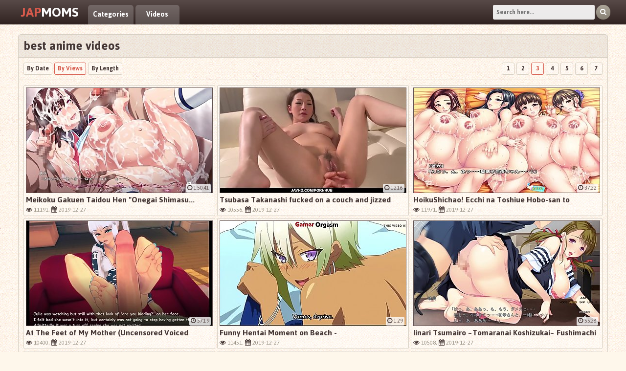

--- FILE ---
content_type: text/html; charset=UTF-8
request_url: http://www.japmoms.com/56/anime/3/
body_size: 11315
content:
<!DOCTYPE html>
<html>
    <head>
        <meta name="clickaine-site-verification" content="4f9a98ce377f80da820488106ffe521e7293e08d6d4a51f2f9e2d2ab4b050ed00dc4f66434ffde0c6206575438a1a7310845f953db7ed6de58fd2487792dcc07">
<base target="_blank">
        <title>anime | japmoms.com</title>
        <meta name="description" content="anime | japanese mom fuck" />
        <link href="/css/styles.css" type="text/css" rel="stylesheet" />
        <meta name="viewport" content="width=device-width; initial-scale=1.0; maximum-scale=1.0; user-scalable=yes;"/>
        <meta name="apple-touch-fullscreen" content="YES" />
        <link href="https://fonts.googleapis.com/css?family=Jaldi:400,700" rel="stylesheet">

<style>
.lnks { all: initial; position: relative;}
.lnks ul { padding-top: 5px; }
.lnks li { display:inline-block; font-size: 18px; padding: 5px 10px 0px 10px;}
.lnks img { display:inline-block; }
</style>
    </head>
    <body>

		
        <div class="head-area">

            <div class="wrapper-area">

                <div class="logo">
                    <a href="#"><span>Jap</span>Moms</a>
                </div>

                <div class="menu-area">
                    <ul>
                        <li><a href="/">Categories</a></li>
                        <li><a href="/0/all/">Videos</a></li>

                    </ul>
                </div>

                <div class="separate-line"></div>

                <div class="search">
                    <form method='post' id='_searchForm' onsubmit="document.getElementById ('_searchForm').action='/query/'+escape (document.getElementById('_searchFormInput').value.split(' ').join(' '))+'/';">
                        <input type="text" placeholder="Search here..." onfocus="if(this.value=='Find your porn...') {this.value='';}" id='_searchFormInput' onBlur="if(this.value==''){this.value='Search here...'};">
                        <button title="Find!" alt="Find!"><i class="fa fa-search"></i></button>
                    </form>
                </div>

            </div>

        </div>

<!--SCJ_INCLUDE-->
        <div class="wrapper-area">

            <div class="content-area">

                <h1>best anime videos</h1>
                
                

                <div class="navigation-area navigation-area-top">

                    <ul class="sort-area">
                        <li><a href="/56/anime/new/">By Date</a></li>
                        <li class="active"><a href="/56/anime/">By Views</a></li>
                        <li><a href="/56/anime/long/">By Length</a></li>
                    </ul>

                    <ul class="pages-area">

												  <li><a href="/56/anime/" target="_self">1</a></li>
						  
												  <li><a href="/56/anime/2/" target="_self">2</a></li>
						  
						 <li class="active"><a href="/56/anime/3/" target="_self">3</a></li> 
												  <li><a href="/56/anime/4/" target="_self">4</a></li>
						  
												  <li><a href="/56/anime/5/" target="_self">5</a></li>
						  
												  <li><a href="/56/anime/6/" target="_self">6</a></li>
						  
												  <li><a href="/56/anime/7/" target="_self">7</a></li>
						  
                    </ul>

                </div>

                <div class="thumbs-area">
		
                    <div class="thumb-area">
                        <div class="thumb">
                            <a href="/lets?go=bWVpa29rdS1nYWt1ZW4tdGFpZG91LWhlbi1vbmVnYWktc2hpbWFzdS1zZW5zZWktMTM3MjZ8WWhUZ1hjV3NYY1JmRWRQbU9sVGc=" target="_blank">
                                <span class="th">
                                    <img src="/GMZYc6/thumbs/32/984-taidou-seieki.jpg" alt="Meikoku Gakuen Taidou Hen "Onegai Shimasu... Sensei no Seieki de 1">
                                    
                                </span>
                                <span class="title">Meikoku Gakuen Taidou Hen "Onegai Shimasu... Sensei no Seieki de 1</span>
                            </a>
                            <p><i class="fa fa-eye"></i> 11191, <i class="fa fa-calendar"></i> 2019-12-27</p>
                            <span class="len"><i class="fa fa-clock-o"></i> 1:50:41</span>
                        </div>
                    </div>
		 
                    <div class="thumb-area">
                        <div class="thumb">
                            <a href="/lets?go=dHN1YmFzYS10YWthbmFzaGktZnVja2VkLW9uLWNvdWNoLWFuZC1qaXp6ZWQtaGFyZHxZaFRnWGNFZFhjRWRZaFBtVWpSZg==" target="_blank">
                                <span class="th">
                                    <img src="/GMZYc6/thumbs/25/963-on-jizzed.jpg" alt="Tsubasa Takanashi fucked on a couch and jizzed hard">
                                    
                                </span>
                                <span class="title">Tsubasa Takanashi fucked on a couch and jizzed hard</span>
                            </a>
                            <p><i class="fa fa-eye"></i> 10556, <i class="fa fa-calendar"></i> 2019-12-27</p>
                            <span class="len"><i class="fa fa-clock-o"></i> 12:16</span>
                        </div>
                    </div>
		 
                    <div class="thumb-area">
                        <div class="thumb">
                            <a href="/lets?go=aG9pa3VzaGljaGFvLWVjY2hpLW5hLXRvc2hpdWUtaG9iby1zYW4tdG8taWNoYWljaGF8WWhUZ1hjUmZYY1JmUWFRYVloUWE=" target="_blank">
                                <span class="th">
                                    <img src="/GMZYc6/thumbs/30/050-hobo.jpg" alt="HoikuShichao! Ecchi na Toshiue Hobo-san to Ichaicha Oyuugi 9 complete eroge">
                                    
                                </span>
                                <span class="title">HoikuShichao! Ecchi na Toshiue Hobo-san to Ichaicha Oyuugi 9 complete eroge</span>
                            </a>
                            <p><i class="fa fa-eye"></i> 11971, <i class="fa fa-calendar"></i> 2019-12-27</p>
                            <span class="len"><i class="fa fa-clock-o"></i> 37:22</span>
                        </div>
                    </div>
		 
                    <div class="thumb-area">
                        <div class="thumb">
                            <a href="/lets?go=YXQtdGhlLWZlZXQtb2YtbXktbW90aGVyLXVuY2Vuc29yZWQtdm9pY2VkLWhlbnRhaXxZaFRnWGNUZ1hjUmZJa1JmVWpPbA==" target="_blank">
                                <span class="th">
                                    <img src="/GMZYc6/thumbs/37/368-my-hentai.jpg" alt="At The Feet of My Mother (Uncensored Voiced Hentai)">
                                    
                                </span>
                                <span class="title">At The Feet of My Mother (Uncensored Voiced Hentai)</span>
                            </a>
                            <p><i class="fa fa-eye"></i> 10400, <i class="fa fa-calendar"></i> 2019-12-27</p>
                            <span class="len"><i class="fa fa-clock-o"></i> 57:19</span>
                        </div>
                    </div>
		 
                    <div class="thumb-area">
                        <div class="thumb">
                            <a href="/lets?go=ZnVubnktaGVudGFpLW1vbWVudC1vbi1iZWFjaC1nYW1lcm9yZ2FzbS1jb218WWhUZ1hjWWhYY0VkVGdSZlFhVWo=" target="_blank">
                                <span class="th">
                                    <img src="/GMZYc6/thumbs/24/306-funny.jpg" alt="Funny Hentai Moment on Beach - GamerOrgasm.com">
                                    
                                </span>
                                <span class="title">Funny Hentai Moment on Beach - GamerOrgasm.com</span>
                            </a>
                            <p><i class="fa fa-eye"></i> 11451, <i class="fa fa-calendar"></i> 2019-12-27</p>
                            <span class="len"><i class="fa fa-clock-o"></i> 1:29</span>
                        </div>
                    </div>
		 
                    <div class="thumb-area">
                        <div class="thumb">
                            <a href="/lets?go=aWluYXJpLXRzdW1haXJvLXRvbWFyYW5haS1rb3NoaXp1a2FpLWZ1c2hpbWFjaGktaGFydW1pfFloVGdYY1VqWGNFZFdzVGdJa0Vk" target="_blank">
                                <span class="th">
                                    <img src="/GMZYc6/thumbs/21/472-tomaranai.jpg" alt="Iinari Tsumairo ~Tomaranai Koshizukai~ Fushimachi Harumi 1">
                                    
                                </span>
                                <span class="title">Iinari Tsumairo ~Tomaranai Koshizukai~ Fushimachi Harumi 1</span>
                            </a>
                            <p><i class="fa fa-eye"></i> 10508, <i class="fa fa-calendar"></i> 2019-12-27</p>
                            <span class="len"><i class="fa fa-clock-o"></i> 55:28</span>
                        </div>
                    </div>
		 
                    <div class="thumb-area">
                        <div class="thumb">
                            <a href="/lets?go=YW1hLWVyby1kb3V0ZWkta3VuLW8teWFzYXNoaWt1LWVzY29ydC0zfFloVGdYY0lrWGNSZlFhVGdJa1dz" target="_blank">
                                <span class="th">
                                    <img src="/GMZYc6/thumbs/30/471-kun.jpg" alt="Ama Ero ~Doutei-kun o Yasashiku Escort~ 3">
                                    
                                </span>
                                <span class="title">Ama Ero ~Doutei-kun o Yasashiku Escort~ 3</span>
                            </a>
                            <p><i class="fa fa-eye"></i> 10896, <i class="fa fa-calendar"></i> 2019-12-27</p>
                            <span class="len"><i class="fa fa-clock-o"></i> 15:26</span>
                        </div>
                    </div>
		 
                    <div class="thumb-area">
                        <div class="thumb">
                            <a href="/lets?go=bWFtYS13YS10YWltYW5pbi0xfFloVGdYY09sWGNFZFJmT2xXc0lr" target="_blank">
                                <span class="th">
                                    <img src="/GMZYc6/thumbs/23/817-mama.jpg" alt="Mama wa Taimanin 1">
                                    
                                </span>
                                <span class="title">Mama wa Taimanin 1</span>
                            </a>
                            <p><i class="fa fa-eye"></i> 10169, <i class="fa fa-calendar"></i> 2019-12-27</p>
                            <span class="len"><i class="fa fa-clock-o"></i> 57:51</span>
                        </div>
                    </div>
		 
                    <div class="thumb-area">
                        <div class="thumb">
                            <a href="/lets?go=ZHJlYW0tZGVyaXNlLXNleHktY2FydG9vbi1hbmQtY29taWNzLWNoYXJhY3RlcnMtb2Z8WWhUZ1hjUG1YY1JmUWFValloVWo=" target="_blank">
                                <span class="th">
                                    <img src="/GMZYc6/thumbs/30/656-derise.jpg" alt="Dream Derise Sexy Cartoon and Comics Characters of Hentai">
                                    
                                </span>
                                <span class="title">Dream Derise Sexy Cartoon and Comics Characters of Hentai</span>
                            </a>
                            <p><i class="fa fa-eye"></i> 11436, <i class="fa fa-calendar"></i> 2019-12-27</p>
                            <span class="len"><i class="fa fa-clock-o"></i> 1:38</span>
                        </div>
                    </div>
		 
                    <div class="thumb-area">
                        <div class="thumb">
                            <a href="/lets?go=ZGVzcGVyYXRlLWJyaWRlLWhlbnRhaS1hbmltZS1mdWxsLXZlcnNpb24tdmlkZW8taHR0cC1oZW50YWlmYW4tbWx8WWhUZ1hjV3NRYVhjUmZXc1loWWhZaA==" target="_blank">
                                <span class="th">
                                    <img src="/GMZYc6/thumbs/31/555-version-http-hentaifan.jpg" alt="Desperate Bride Hentai Anime Full Version Video http://hentaifan.ml">
                                    
                                </span>
                                <span class="title">Desperate Bride Hentai Anime Full Version Video http://hentaifan.ml</span>
                            </a>
                            <p><i class="fa fa-eye"></i> 10718, <i class="fa fa-calendar"></i> 2019-12-27</p>
                            <span class="len"><i class="fa fa-clock-o"></i> 26:01</span>
                        </div>
                    </div>
		 
                    <div class="thumb-area">
                        <div class="thumb">
                            <a href="/lets?go=aXRzdS1tYWRlLW1vLW11c3Vrby1uby1tYW1hLWphLWlyYXJlbmFpLTQtZXAtNHxZaFRnWGNXc1dzWGNFZFFhV3NValdz" target="_blank">
                                <span class="th">
                                    <img src="/GMZYc6/thumbs/20/161-ja-4.jpg" alt="Itsu made mo Musuko no Mama ja Irarenai! 4 EP 4">
                                    
                                </span>
                                <span class="title">Itsu made mo Musuko no Mama ja Irarenai! 4 EP 4</span>
                            </a>
                            <p><i class="fa fa-eye"></i> 11407, <i class="fa fa-calendar"></i> 2019-12-27</p>
                            <span class="len"><i class="fa fa-clock-o"></i> 32:56</span>
                        </div>
                    </div>
		 
                    <div class="thumb-area">
                        <div class="thumb">
                            <a href="/lets?go=aWluYXJpLXRzdW1haXJvLXRvbWFyYW5haS1rb3NoaXp1a2FpLWF6YWtpLWhhcnVrYXplLTIwODJ8WWhUZ1hjV3NFZFhjRWRXc1RnVWpSZg==" target="_blank">
                                <span class="th">
                                    <img src="/GMZYc6/thumbs/21/463--.jpg" alt="Iinari Tsumairo ~Tomaranai Koshizukai~ Azaki Harukaze 2">
                                    
                                </span>
                                <span class="title">Iinari Tsumairo ~Tomaranai Koshizukai~ Azaki Harukaze 2</span>
                            </a>
                            <p><i class="fa fa-eye"></i> 11927, <i class="fa fa-calendar"></i> 2019-12-27</p>
                            <span class="len"><i class="fa fa-clock-o"></i> 34:35</span>
                        </div>
                    </div>
		 
                    <div class="thumb-area">
                        <div class="thumb">
                            <a href="/lets?go=c3RlcC1tb20tbWlsZi1zbmVha3MtaW50by1teS1yb29tLWxhdGUtYXQtbmlnaHQtdG98WWhUZ1hjV3NSZlhjRWRQbVRnT2xSZg==" target="_blank">
                                <span class="th">
                                    <img src="/GMZYc6/thumbs/29/483-at-night-fuck.jpg" alt="Step Mom Milf Sneaks Into My Room Late At Night To Fuck - Koikatu">
                                    
                                </span>
                                <span class="title">Step Mom Milf Sneaks Into My Room Late At Night To Fuck - Koikatu</span>
                            </a>
                            <p><i class="fa fa-eye"></i> 11467, <i class="fa fa-calendar"></i> 2019-12-27</p>
                            <span class="len"><i class="fa fa-clock-o"></i> 13:32</span>
                        </div>
                    </div>
		 
                    <div class="thumb-area">
                        <div class="thumb">
                            <a href="/lets?go=bHVsdS12cy10YXVyZW4tMS1tb20tM2QtYW5pbWF0aW9ufFloVGdYY1dzVGdYY0VkRWRQbVloVGc=" target="_blank">
                                <span class="th">
                                    <img src="/GMZYc6/thumbs/22/954-vs-tauren.jpg" alt="Lulu vs Tauren 1 MOM 3D Animation">
                                    
                                </span>
                                <span class="title">Lulu vs Tauren 1 MOM 3D Animation</span>
                            </a>
                            <p><i class="fa fa-eye"></i> 10361, <i class="fa fa-calendar"></i> 2019-12-27</p>
                            <span class="len"><i class="fa fa-clock-o"></i> 6:57</span>
                        </div>
                    </div>
		 
                    <div class="thumb-area">
                        <div class="thumb">
                            <a href="/lets?go=Y3V0ZS1qYXBhbmVzZXxZaFRnWGNXc1loWGNSZklrUWFRYVJm" target="_blank">
                                <span class="th">
                                    <img src="/GMZYc6/thumbs/37/003-cute-japanese.jpg" alt="Cute japanese">
                                    
                                </span>
                                <span class="title">Cute japanese</span>
                            </a>
                            <p><i class="fa fa-eye"></i> 10785, <i class="fa fa-calendar"></i> 2019-12-27</p>
                            <span class="len"><i class="fa fa-clock-o"></i> 44:06</span>
                        </div>
                    </div>
		 
                    <div class="thumb-area">
                        <div class="thumb">
                            <a href="/lets?go=aWluYXJpLXRzdW1haXJvLTItaGl0b3p1bWEtbmkteW9rb3JlbmJvLTd8WWhUZ1hjV3NValhjUmZPbFRnVWpXcw==" target="_blank">
                                <span class="th">
                                    <img src="/GMZYc6/thumbs/38/461--7.jpg" alt="Iinari Tsumairo 2 ~Hitozuma ni Yokorenbo~ 7">
                                    
                                </span>
                                <span class="title">Iinari Tsumairo 2 ~Hitozuma ni Yokorenbo~ 7</span>
                            </a>
                            <p><i class="fa fa-eye"></i> 10327, <i class="fa fa-calendar"></i> 2019-12-27</p>
                            <span class="len"><i class="fa fa-clock-o"></i> 2:30:00</span>
                        </div>
                    </div>
		 
                    <div class="thumb-area">
                        <div class="thumb">
                            <a href="/lets?go=aWluYXJpLXRzdW1haXJvLTItaGl0b3p1bWEtbmkteW9rb3JlbmJvLTV8WWhUZ1hjV3NJa1hjUmZXc09sWWhVag==" target="_blank">
                                <span class="th">
                                    <img src="/GMZYc6/thumbs/31/856-tsumairo.jpg" alt="Iinari Tsumairo 2 ~Hitozuma ni Yokorenbo~ 5">
                                    
                                </span>
                                <span class="title">Iinari Tsumairo 2 ~Hitozuma ni Yokorenbo~ 5</span>
                            </a>
                            <p><i class="fa fa-eye"></i> 10831, <i class="fa fa-calendar"></i> 2019-12-27</p>
                            <span class="len"><i class="fa fa-clock-o"></i> 3:9:52</span>
                        </div>
                    </div>
		 
                    <div class="thumb-area">
                        <div class="thumb">
                            <a href="/lets?go=Y29zcGxheS1tb21vLWRldmlsdWtlLWRvd25sb2FkLWhkLXNvdW8taW8taTdjZWlufFloVGdYY1dzT2xYY0VkWWhRYUVkUWE=" target="_blank">
                                <span class="th">
                                    <img src="/GMZYc6/thumbs/25/020-cosplay-io.jpg" alt="Cosplay Momo Deviluke [Download HD souo.io/i7cein]">
                                    
                                </span>
                                <span class="title">Cosplay Momo Deviluke [Download HD souo.io/i7cein]</span>
                            </a>
                            <p><i class="fa fa-eye"></i> 11729, <i class="fa fa-calendar"></i> 2019-12-27</p>
                            <span class="len"><i class="fa fa-clock-o"></i> 1:33</span>
                        </div>
                    </div>
		 
                    <div class="thumb-area">
                        <div class="thumb">
                            <a href="/lets?go=am9rZWkta2F6b2t1LWlpaS1oaW1pdHN1LXRoZS1hbmltZS1lcDEtc3RyZWFtLWhlbnRhaXxZaFRnWGNXc1BtWGNFZFFhV3NFZEVk" target="_blank">
                                <span class="th">
                                    <img src="/GMZYc6/thumbs/20/122--http.jpg" alt="Jokei Kazoku III Himitsu The Anime Ep1  Stream Hentai Movies http://hentaifan.ml">
                                    
                                </span>
                                <span class="title">Jokei Kazoku III Himitsu The Anime Ep1  Stream Hentai Movies http://hentaifan.ml</span>
                            </a>
                            <p><i class="fa fa-eye"></i> 11270, <i class="fa fa-calendar"></i> 2019-12-27</p>
                            <span class="len"><i class="fa fa-clock-o"></i> 25:34</span>
                        </div>
                    </div>
		 
                    <div class="thumb-area">
                        <div class="thumb">
                            <a href="/lets?go=Y3VtLXdpdGgtdW5jZW5zb3JlZC1oZW50YWktYW5pbWUtaGVyZS1odHRwLWhlbnRhaWZhbi1tbC0xOTIxNnxZaFRnWGNFZFFhWGNSZk9sUmZFZEVk" target="_blank">
                                <span class="th">
                                    <img src="/GMZYc6/thumbs/38/322-http.jpg" alt="Cum with uncensored Hentai Anime here http://hentaifan.ml">
                                    
                                </span>
                                <span class="title">Cum with uncensored Hentai Anime here http://hentaifan.ml</span>
                            </a>
                            <p><i class="fa fa-eye"></i> 10584, <i class="fa fa-calendar"></i> 2019-12-27</p>
                            <span class="len"><i class="fa fa-clock-o"></i> 3:10</span>
                        </div>
                    </div>
		 
                    <div class="thumb-area">
                        <div class="thumb">
                            <a href="/lets?go=aWluYXJpLXRzdW1haXJvLXRvbWFyYW5haS1rb3NoaXp1a2FpLWthZ2FtaS1rYWVkZXxZaFRnWGNFZFdzWGNSZlFhSWtVallo" target="_blank">
                                <span class="th">
                                    <img src="/GMZYc6/thumbs/30/765-kagami.jpg" alt="Iinari Tsumairo ~Tomaranai Koshizukai~ Kagami Kaede 3">
                                    
                                </span>
                                <span class="title">Iinari Tsumairo ~Tomaranai Koshizukai~ Kagami Kaede 3</span>
                            </a>
                            <p><i class="fa fa-eye"></i> 11342, <i class="fa fa-calendar"></i> 2019-12-27</p>
                            <span class="len"><i class="fa fa-clock-o"></i> 53:59</span>
                        </div>
                    </div>
		 
                    <div class="thumb-area">
                        <div class="thumb">
                            <a href="/lets?go=aGVudGFpLWFuaW1lLWNvbGxlY3Rpb24taGVudGFpLWh0dHAtaGVudGFpZmFuLW1sfFloVGdYY0VkRWRYY0VkV3NSZlJmVGc=" target="_blank">
                                <span class="th">
                                    <img src="/GMZYc6/thumbs/21/334-hentai.jpg" alt="Hentai Anime Collection Hentai http://hentaifan.ml">
                                    
                                </span>
                                <span class="title">Hentai Anime Collection Hentai http://hentaifan.ml</span>
                            </a>
                            <p><i class="fa fa-eye"></i> 11239, <i class="fa fa-calendar"></i> 2019-12-27</p>
                            <span class="len"><i class="fa fa-clock-o"></i> 25:24</span>
                        </div>
                    </div>
		 
                    <div class="thumb-area">
                        <div class="thumb">
                            <a href="/lets?go=aGVudGFpLWRvY3Rvci1udXJzZS1hbmltZS0zZHxZaFRnWGNFZFJmWGNFZFdzUG1QbVRn" target="_blank">
                                <span class="th">
                                    <img src="/GMZYc6/thumbs/21/994-nurse.jpg" alt="Hentai doctor nurse anime 3d">
                                    
                                </span>
                                <span class="title">Hentai doctor nurse anime 3d</span>
                            </a>
                            <p><i class="fa fa-eye"></i> 10927, <i class="fa fa-calendar"></i> 2019-12-27</p>
                            <span class="len"><i class="fa fa-clock-o"></i> 30:40</span>
                        </div>
                    </div>
		 
                    <div class="thumb-area">
                        <div class="thumb">
                            <a href="/lets?go=M2QtaG9uZXlzZWxlY3QtY3VydnktYm9tYnNoZWxsLWxleGktZ2V0dGluZy1mdWNrZWR8WWhUZ1hjRWRUZ1hjRWRQbVFhV3NRYQ==" target="_blank">
                                <span class="th">
                                    <img src="/GMZYc6/thumbs/29/010-.jpg" alt="3D HoneySelect - Curvy bombshell Lexi getting fucked">
                                    
                                </span>
                                <span class="title">3D HoneySelect - Curvy bombshell Lexi getting fucked</span>
                            </a>
                            <p><i class="fa fa-eye"></i> 10598, <i class="fa fa-calendar"></i> 2019-12-27</p>
                            <span class="len"><i class="fa fa-clock-o"></i> 8:50</span>
                        </div>
                    </div>
		 
                    <div class="thumb-area">
                        <div class="thumb">
                            <a href="/lets?go=c2V4LW9wZW4td29ybGQtZS15b3Vrb3NvLTExfFloVGdYY0VkWWhYY0VkUmZXc09sT2w=" target="_blank">
                                <span class="th">
                                    <img src="/GMZYc6/thumbs/23/188-e.jpg" alt="Sex Open World e Youkoso! 11">
                                    
                                </span>
                                <span class="title">Sex Open World e Youkoso! 11</span>
                            </a>
                            <p><i class="fa fa-eye"></i> 10755, <i class="fa fa-calendar"></i> 2019-12-27</p>
                            <span class="len"><i class="fa fa-clock-o"></i> 1:22:37</span>
                        </div>
                    </div>
		 
                    <div class="thumb-area">
                        <div class="thumb">
                            <a href="/lets?go=bWVpa29rdS1nYWt1ZW4tdGFpZG91LWhlbi1vbmVnYWktc2hpbWFzdS1zZW5zZWl8WWhUZ1hjRWRValhjRWRFZFJmSWtXcw==" target="_blank">
                                <span class="th">
                                    <img src="/GMZYc6/thumbs/22/371-de.jpg" alt="Meikoku Gakuen Taidou Hen "Onegai Shimasu... Sensei no Seieki de 2">
                                    
                                </span>
                                <span class="title">Meikoku Gakuen Taidou Hen "Onegai Shimasu... Sensei no Seieki de 2</span>
                            </a>
                            <p><i class="fa fa-eye"></i> 11972, <i class="fa fa-calendar"></i> 2019-12-27</p>
                            <span class="len"><i class="fa fa-clock-o"></i> 1:54:10</span>
                        </div>
                    </div>
		 
                    <div class="thumb-area">
                        <div class="thumb">
                            <a href="/lets?go=c2VpZ2ktbm8taGVuc2hpbi1oZXJvaW5lLTR8WWhUZ1hjRWRJa1hjRWRFZEVkVGdZaA==" target="_blank">
                                <span class="th">
                                    <img src="/GMZYc6/thumbs/22/245-henshin-4.jpg" alt="Seigi no Henshin Heroine 4">
                                    
                                </span>
                                <span class="title">Seigi no Henshin Heroine 4</span>
                            </a>
                            <p><i class="fa fa-eye"></i> 11397, <i class="fa fa-calendar"></i> 2019-12-27</p>
                            <span class="len"><i class="fa fa-clock-o"></i> 1:33:02</span>
                        </div>
                    </div>
		 
                    <div class="thumb-area">
                        <div class="thumb">
                            <a href="/lets?go=LWhlbnRhaS1mdWNraW5nLWhpcy1vbGRlci1icm90aGVycy11bnNhdGlzZmllZC13aXZlc3xZaFRnWGNFZE9sWGNFZEVkRWRSZlVq" target="_blank">
                                <span class="th">
                                    <img src="/GMZYc6/thumbs/22/236-older.jpg" alt="[Hentai] Fucking his older brothers unsatisfied wives [ Full video ]">
                                    
                                </span>
                                <span class="title">[Hentai] Fucking his older brothers unsatisfied wives [ Full video ]</span>
                            </a>
                            <p><i class="fa fa-eye"></i> 10627, <i class="fa fa-calendar"></i> 2019-12-27</p>
                            <span class="len"><i class="fa fa-clock-o"></i> 26:44</span>
                        </div>
                    </div>
		 
                    <div class="thumb-area">
                        <div class="thumb">
                            <a href="/lets?go=bWFtYS13YS10YWltYW5pbi00fFloVGdYY0VkUG1YY1JmVGdFZFRnUWE=" target="_blank">
                                <span class="th">
                                    <img src="/GMZYc6/thumbs/34/240-mama-wa.jpg" alt="Mama wa Taimanin 4">
                                    
                                </span>
                                <span class="title">Mama wa Taimanin 4</span>
                            </a>
                            <p><i class="fa fa-eye"></i> 10737, <i class="fa fa-calendar"></i> 2019-12-27</p>
                            <span class="len"><i class="fa fa-clock-o"></i> 45:34</span>
                        </div>
                    </div>
		 
                    <div class="thumb-area">
                        <div class="thumb">
                            <a href="/lets?go=bWlsay1jdXAtbWFtYW4tY2ctaW1hZ2VzLXdpdGgtamFwYW5lc2UtdGV4dHxZaFRnWGNSZlFhWGNSZldzVGdFZFJm" target="_blank">
                                <span class="th">
                                    <img src="/GMZYc6/thumbs/31/423-cup.jpg" alt="milk cup maman cg images with Japanese text">
                                    
                                </span>
                                <span class="title">milk cup maman cg images with Japanese text</span>
                            </a>
                            <p><i class="fa fa-eye"></i> 11316, <i class="fa fa-calendar"></i> 2019-12-27</p>
                            <span class="len"><i class="fa fa-clock-o"></i> 8:21</span>
                        </div>
                    </div>
		 
                    <div class="thumb-area">
                        <div class="thumb">
                            <a href="/lets?go=anVzdC1iZWluZy1hLXRlYXNlLWxpa2UtYS1oZW50YWktYW5pbWUtY2hhcmFjdGVyLWFjZXRydWVmcmVha3h4eHxZaFRnWGNSZldzWGNFZFRnUG1RYVJm" target="_blank">
                                <span class="th">
                                    <img src="/GMZYc6/thumbs/24/903-being-a.jpg" alt="Just Being A Tease Like A Hentai Anime Character AcetruefreakXXX Sex God">
                                    
                                </span>
                                <span class="title">Just Being A Tease Like A Hentai Anime Character AcetruefreakXXX Sex God</span>
                            </a>
                            <p><i class="fa fa-eye"></i> 11919, <i class="fa fa-calendar"></i> 2019-12-27</p>
                            <span class="len"><i class="fa fa-clock-o"></i> 0:13</span>
                        </div>
                    </div>
		 
                    <div class="thumb-area">
                        <div class="thumb">
                            <a href="/lets?go=dHN1bWEtbm8tYmluaWt1LW8taWppcnUtY2hpY2hpLW5vLWZ1dG9pLXl1YmktM3xZaFRnWGNSZkVkWGNFZE9sUmZJa1Vq" target="_blank">
                                <span class="th">
                                    <img src="/GMZYc6/thumbs/28/376-o-chichi-no.jpg" alt="Tsuma no Biniku o Ijiru Chichi no Futoi Yubi 3">
                                    
                                </span>
                                <span class="title">Tsuma no Biniku o Ijiru Chichi no Futoi Yubi 3</span>
                            </a>
                            <p><i class="fa fa-eye"></i> 10069, <i class="fa fa-calendar"></i> 2019-12-27</p>
                            <span class="len"><i class="fa fa-clock-o"></i> 1:30:17</span>
                        </div>
                    </div>
		 
                    <div class="thumb-area">
                        <div class="thumb">
                            <a href="/lets?go=M2QtaGVudGFpLWhvcm55LXJvb21tYXRlLTAzOS1zLXNpc3Rlci1mdWxsLWhkLXVuY2Vuc29yZWR8WWhUZ1hjUmZSZlhjRWRZaFBtV3NZaA==" target="_blank">
                                <span class="th">
                                    <img src="/GMZYc6/thumbs/25/915--s-.jpg" alt="3D Hentai Horny Roommate&#039_s Sister - Full HD uncensored Anime http://hentaifan.ml">
                                    
                                </span>
                                <span class="title">3D Hentai Horny Roommate&#039_s Sister - Full HD uncensored Anime http://hentaifan.ml</span>
                            </a>
                            <p><i class="fa fa-eye"></i> 11315, <i class="fa fa-calendar"></i> 2019-12-27</p>
                            <span class="len"><i class="fa fa-clock-o"></i> 17:03</span>
                        </div>
                    </div>
		 
                    <div class="thumb-area">
                        <div class="thumb">
                            <a href="/lets?go=c2hpbm9iaS1naXJscy1oZWFydC1wYXJ0LTY2LWFnZS1vZi1iaWctYm9vdHl8WWhUZ1hjUmZUZ1hjUmZFZFdzWWhQbQ==" target="_blank">
                                <span class="th">
                                    <img src="/GMZYc6/thumbs/32/159-.jpg" alt="SHINOBI GIRLS HEART: PART 66: AGE OF BIG BOOTY">
                                    
                                </span>
                                <span class="title">SHINOBI GIRLS HEART: PART 66: AGE OF BIG BOOTY</span>
                            </a>
                            <p><i class="fa fa-eye"></i> 10053, <i class="fa fa-calendar"></i> 2019-12-27</p>
                            <span class="len"><i class="fa fa-clock-o"></i> 4:01</span>
                        </div>
                    </div>
		 
                    <div class="thumb-area">
                        <div class="thumb">
                            <a href="/lets?go=aG9pa3Utc2hpY2hhby1lY2NoaS1uYS10b3NoaXVlLWhvYm8tc2FuLXRvLWljaGFpY2hhLTgzMzh8WWhUZ1hjUmZZaFhjRWRJa0lrVGdUZw==" target="_blank">
                                <span class="th">
                                    <img src="/GMZYc6/thumbs/27/744-3.jpg" alt="Hoiku Shichao! ~Ecchi na Toshiue Hobo-san to Ichaicha Oyuugi~ 3">
                                    
                                </span>
                                <span class="title">Hoiku Shichao! ~Ecchi na Toshiue Hobo-san to Ichaicha Oyuugi~ 3</span>
                            </a>
                            <p><i class="fa fa-eye"></i> 10464, <i class="fa fa-calendar"></i> 2019-12-27</p>
                            <span class="len"><i class="fa fa-clock-o"></i> 1:35:13</span>
                        </div>
                    </div>
		 
                    <div class="thumb-area">
                        <div class="thumb">
                            <a href="/lets?go=c2VucmFuLWthZ3VyYS1lc3RpdmFsLXZlcnNlcy1wYXJ0LTItZ3VpZGVkLWJ5LXRoZXxZaFRnWGNSZlVqWGNXc1JmT2xFZFlo" target="_blank">
                                <span class="th">
                                    <img src="/GMZYc6/thumbs/13/825-estival-halo.jpg" alt="SENRAN KAGURA: ESTIVAL VERSES: PART 2 GUIDED BY THE HALO">
                                    
                                </span>
                                <span class="title">SENRAN KAGURA: ESTIVAL VERSES: PART 2 GUIDED BY THE HALO</span>
                            </a>
                            <p><i class="fa fa-eye"></i> 10497, <i class="fa fa-calendar"></i> 2019-12-27</p>
                            <span class="len"><i class="fa fa-clock-o"></i> 13:54</span>
                        </div>
                    </div>
		 
                    <div class="thumb-area">
                        <div class="thumb">
                            <a href="/lets?go=ZnVraW5nLW15LWJ1c3R5LXN0ZXBhdW50LWFuaW1lLWhlbnRhaS1oZHxZaFRnWGNSZklrWGNFZFFhT2xXc0Vk" target="_blank">
                                <span class="th">
                                    <img src="/GMZYc6/thumbs/20/812-fuking-.jpg" alt="Fuking my busty StepAunt  Anime Hentai HD">
                                    
                                </span>
                                <span class="title">Fuking my busty StepAunt  Anime Hentai HD</span>
                            </a>
                            <p><i class="fa fa-eye"></i> 11851, <i class="fa fa-calendar"></i> 2019-12-27</p>
                            <span class="len"><i class="fa fa-clock-o"></i> 8:47</span>
                        </div>
                    </div>
		 
                    <div class="thumb-area">
                        <div class="thumb">
                            <a href="/lets?go=aG9pa3Utc2hpY2hhby1lY2NoaS1uYS10b3NoaXVlLWhvYm8tc2FuLXRvLWljaGFpY2hhLTEzNDk3fFloVGdYY1JmT2xYY1JmRWRJa1VqV3M=" target="_blank">
                                <span class="th">
                                    <img src="/GMZYc6/thumbs/32/761-na-to-.jpg" alt="Hoiku Shichao! ~Ecchi na Toshiue Hobo-san to Ichaicha Oyuugi~ 4">
                                    
                                </span>
                                <span class="title">Hoiku Shichao! ~Ecchi na Toshiue Hobo-san to Ichaicha Oyuugi~ 4</span>
                            </a>
                            <p><i class="fa fa-eye"></i> 10254, <i class="fa fa-calendar"></i> 2019-12-27</p>
                            <span class="len"><i class="fa fa-clock-o"></i> 1:48:16</span>
                        </div>
                    </div>
		 
                    <div class="thumb-area">
                        <div class="thumb">
                            <a href="/lets?go=Y2hlYXRpbmctd2lmZS1sZXRzLXlvdW5nLWJveS1jdW0taW5zaWRlLWhlci1lbmctc3Vic3xZaFRnWGNSZlBtWGNSZldzWWhUZ1Fh" target="_blank">
                                <span class="th">
                                    <img src="/GMZYc6/thumbs/31/540-lets-cum-hentai.jpg" alt="Cheating wife lets a young boy cum inside her [ENG Subs] Hentai.xxx">
                                    
                                </span>
                                <span class="title">Cheating wife lets a young boy cum inside her [ENG Subs] Hentai.xxx</span>
                            </a>
                            <p><i class="fa fa-eye"></i> 10477, <i class="fa fa-calendar"></i> 2019-12-27</p>
                            <span class="len"><i class="fa fa-clock-o"></i> 7:33</span>
                        </div>
                    </div>
		 
                    <div class="thumb-area">
                        <div class="thumb">
                            <a href="/lets?go=dHN1bWEtbm8tbmlrdS1hbmEtbmktaG9tZXN0YXktc3VydS1tYWNoby1yeXV1Z2FrdXNlaS0xODU0OHxZaFRnWGNUZ1FhWGNSZklrVWpValBt" target="_blank">
                                <span class="th">
                                    <img src="/GMZYc6/thumbs/37/669-no-suru-macho.jpg" alt="Tsuma no Niku Ana ni Homestay Suru Macho Ryuugakusei 10">
                                    
                                </span>
                                <span class="title">Tsuma no Niku Ana ni Homestay Suru Macho Ryuugakusei 10</span>
                            </a>
                            <p><i class="fa fa-eye"></i> 11312, <i class="fa fa-calendar"></i> 2019-12-27</p>
                            <span class="len"><i class="fa fa-clock-o"></i> 2:15:05</span>
                        </div>
                    </div>
		 
                    <div class="thumb-area">
                        <div class="thumb">
                            <a href="/lets?go=c2V4LW9wZW4td29ybGQtZS15b3Vrb3NvLTl8WWhUZ1hjVGdXc1hjV3NJa0lrVWpJaw==" target="_blank">
                                <span class="th">
                                    <img src="/GMZYc6/thumbs/17/767-open-world.jpg" alt="Sex Open World e Youkoso! 9">
                                    
                                </span>
                                <span class="title">Sex Open World e Youkoso! 9</span>
                            </a>
                            <p><i class="fa fa-eye"></i> 10079, <i class="fa fa-calendar"></i> 2019-12-27</p>
                            <span class="len"><i class="fa fa-clock-o"></i> 1:39:35</span>
                        </div>
                    </div>
		 
                    <div class="thumb-area">
                        <div class="thumb">
                            <a href="/lets?go=a2F0ZWkta3lvdXNoaS14LXNhaW1pbi16ZXR0YWktanV1anVuLXdhZ2FtYW1hLWprLTJ8WWhUZ1hjVGdFZFhjUmZXc0VkV3NRYQ==" target="_blank">
                                <span class="th">
                                    <img src="/GMZYc6/thumbs/31/210-katei-saimin-jk.jpg" alt="Katei Kyoushi x Saimin Zettai Juujun Wagamama JK 2">
                                    
                                </span>
                                <span class="title">Katei Kyoushi x Saimin Zettai Juujun Wagamama JK 2</span>
                            </a>
                            <p><i class="fa fa-eye"></i> 11706, <i class="fa fa-calendar"></i> 2019-12-27</p>
                            <span class="len"><i class="fa fa-clock-o"></i> 1:3:26</span>
                        </div>
                    </div>
		 
                    <div class="thumb-area">
                        <div class="thumb">
                            <a href="/lets?go=c2hpbm9iaS1naXJscy1oZWFydC1wYXJ0LTgtaS1oYXZlbi10LWRvbmUtaXR8WWhUZ1hjVGdSZlhjRWRPbFFhVGdPbA==" target="_blank">
                                <span class="th">
                                    <img src="/GMZYc6/thumbs/28/048-girls-done.jpg" alt="SHINOBI GIRLS HEART: PART 8 I HAVEN'T DONE IT">
                                    
                                </span>
                                <span class="title">SHINOBI GIRLS HEART: PART 8 I HAVEN'T DONE IT</span>
                            </a>
                            <p><i class="fa fa-eye"></i> 11142, <i class="fa fa-calendar"></i> 2019-12-27</p>
                            <span class="len"><i class="fa fa-clock-o"></i> 2:29</span>
                        </div>
                    </div>
		 
                    <div class="thumb-area">
                        <div class="thumb">
                            <a href="/lets?go=cHJlZ25hbnQtaXNsYW5kLTJ8WWhUZ1hjVGdUZ1hjRWRUZ0VkRWRVag==" target="_blank">
                                <span class="th">
                                    <img src="/GMZYc6/thumbs/24/226-pregnant-island-2.jpg" alt="Pregnant Island #2">
                                    
                                </span>
                                <span class="title">Pregnant Island #2</span>
                            </a>
                            <p><i class="fa fa-eye"></i> 10705, <i class="fa fa-calendar"></i> 2019-12-27</p>
                            <span class="len"><i class="fa fa-clock-o"></i> 15:05</span>
                        </div>
                    </div>
		 
                    <div class="thumb-area">
                        <div class="thumb">
                            <a href="/lets?go=dHN1bWEtbm8tbmlrdS1hbmEtbmktaG9tZXN0YXktc3VydS1tYWNoby1yeXV1Z2FrdXNlaS0xNTYyOXxZaFRnWGNUZ1loWGNSZlRnT2xUZ1dz" target="_blank">
                                <span class="th">
                                    <img src="/GMZYc6/thumbs/34/841-tsuma.jpg" alt="Tsuma no Niku Ana ni Homestay Suru Macho Ryuugakusei 9">
                                    
                                </span>
                                <span class="title">Tsuma no Niku Ana ni Homestay Suru Macho Ryuugakusei 9</span>
                            </a>
                            <p><i class="fa fa-eye"></i> 11494, <i class="fa fa-calendar"></i> 2019-12-27</p>
                            <span class="len"><i class="fa fa-clock-o"></i> 1:25:10</span>
                        </div>
                    </div>
		 
                    <div class="thumb-area">
                        <div class="thumb">
                            <a href="/lets?go=bWVpa29rdS1nYWt1ZW4tdGFpZG91LWhlbi1vbmVnYWktc2hpbWFzdS1zZW5zZWktMTA1NjF8WWhUZ1hjVGdValhjRWRQbVBtUWFZaA==" target="_blank">
                                <span class="th">
                                    <img src="/GMZYc6/thumbs/29/905-sensei.jpg" alt="Meikoku Gakuen Taidou Hen "Onegai Shimasu... Sensei no Seieki de 7">
                                    
                                </span>
                                <span class="title">Meikoku Gakuen Taidou Hen "Onegai Shimasu... Sensei no Seieki de 7</span>
                            </a>
                            <p><i class="fa fa-eye"></i> 11744, <i class="fa fa-calendar"></i> 2019-12-27</p>
                            <span class="len"><i class="fa fa-clock-o"></i> 1:34:09</span>
                        </div>
                    </div>
		 
                    <div class="thumb-area">
                        <div class="thumb">
                            <a href="/lets?go=c2Vuc3VhbC1tYWlkLW5hcnVtaS1heWFzZS1hbWF6aW5nLXBvcm4tbW9tZW50c3xZaFRnWGNUZ0lrWGNFZFFhVGdXc1Fh" target="_blank">
                                <span class="th">
                                    <img src="/GMZYc6/thumbs/20/410-moments.jpg" alt="Sensual maid, Narumi Ayase, amazing porn moments - More at javhd.net">
                                    
                                </span>
                                <span class="title">Sensual maid, Narumi Ayase, amazing porn moments - More at javhd.net</span>
                            </a>
                            <p><i class="fa fa-eye"></i> 10024, <i class="fa fa-calendar"></i> 2019-12-27</p>
                            <span class="len"><i class="fa fa-clock-o"></i> 12:22</span>
                        </div>
                    </div>
		 
                    <div class="thumb-area">
                        <div class="thumb">
                            <a href="/lets?go=dHN1bWFtaWd1aS0zLWVwLTEyfFloVGdYY1RnT2xYY1dzV3NZaFloSWs=" target="_blank">
                                <span class="th">
                                    <img src="/GMZYc6/thumbs/11/557-tsumamigui-ep.jpg" alt="Tsumamigui 3 EP 12">
                                    
                                </span>
                                <span class="title">Tsumamigui 3 EP 12</span>
                            </a>
                            <p><i class="fa fa-eye"></i> 10383, <i class="fa fa-calendar"></i> 2019-12-27</p>
                            <span class="len"><i class="fa fa-clock-o"></i> 28:43</span>
                        </div>
                    </div>
		 
                    <div class="thumb-area">
                        <div class="thumb">
                            <a href="/lets?go=c2hpbm9iaS1naXJscy1oZWFydC1wYXJ0LTE3LWh1bWFuLWNvbWJ1c3Rpb258WWhUZ1hjVGdQbVhjRWRQbVBtVWpJaw==" target="_blank">
                                <span class="th">
                                    <img src="/GMZYc6/thumbs/29/967-human.jpg" alt="SHINOBI GIRLS HEART: PART 17 HUMAN COMBUSTION">
                                    
                                </span>
                                <span class="title">SHINOBI GIRLS HEART: PART 17 HUMAN COMBUSTION</span>
                            </a>
                            <p><i class="fa fa-eye"></i> 10264, <i class="fa fa-calendar"></i> 2019-12-27</p>
                            <span class="len"><i class="fa fa-clock-o"></i> 2:50</span>
                        </div>
                    </div>
		 
                    <div class="thumb-area">
                        <div class="thumb">
                            <a href="/lets?go=c2hhcmVhYmxlLWhvdXNld2lmZS1pbi1ob3RzcHJpbmctaGVudGFpLWFuaW1lLWh0dHAtaGVudGFpZmFuLW1sfFloVGdYY1loUWFYY0VkSWtUZ0lrUWE=" target="_blank">
                                <span class="th">
                                    <img src="/GMZYc6/thumbs/27/470-shareable.jpg" alt="Shareable housewife in hotspring Hentai Anime http://hentaifan.ml">
                                    
                                </span>
                                <span class="title">Shareable housewife in hotspring Hentai Anime http://hentaifan.ml</span>
                            </a>
                            <p><i class="fa fa-eye"></i> 11174, <i class="fa fa-calendar"></i> 2019-12-27</p>
                            <span class="len"><i class="fa fa-clock-o"></i> 4:40</span>
                        </div>
                    </div>
		 
                    <div class="thumb-area">
                        <div class="thumb">
                            <a href="/lets?go=ZG9pbmctaXQtaW4tYWNyb2JhdGljLXN0eWxlLXdpdGgtZnJpZW5kLXMtbW9tfFloVGdYY1loV3NYY0VkUmZQbVFhV3M=" target="_blank">
                                <span class="th">
                                    <img src="/GMZYc6/thumbs/23/901-in-acrobatic.jpg" alt="Doing it in Acrobatic Style with Friend's Mom!!">
                                    
                                </span>
                                <span class="title">Doing it in Acrobatic Style with Friend's Mom!!</span>
                            </a>
                            <p><i class="fa fa-eye"></i> 11372, <i class="fa fa-calendar"></i> 2019-12-27</p>
                            <span class="len"><i class="fa fa-clock-o"></i> 0:59</span>
                        </div>
                    </div>
		 
                    <div class="thumb-area">
                        <div class="thumb">
                            <a href="/lets?go=dHN1bWFtaWd1aS0zLWVwLTJ8WWhUZ1hjWWhFZFhjUmZVaklrUG1PbA==" target="_blank">
                                <span class="th">
                                    <img src="/GMZYc6/thumbs/36/798-tsumamigui-3-ep.jpg" alt="Tsumamigui 3 EP 2">
                                    
                                </span>
                                <span class="title">Tsumamigui 3 EP 2</span>
                            </a>
                            <p><i class="fa fa-eye"></i> 10270, <i class="fa fa-calendar"></i> 2019-12-27</p>
                            <span class="len"><i class="fa fa-clock-o"></i> 23:41</span>
                        </div>
                    </div>
		 
                    <div class="thumb-area">
                        <div class="thumb">
                            <a href="/lets?go=aG9pa3Utc2hpY2hhby1lY2NoaS1uYS10b3NoaXVlLWhvYm8tc2FuLXRvLWljaGFpY2hhLTc3ODR8WWhUZ1hjWWhSZlhjRWRJa0VkUWFPbA==" target="_blank">
                                <span class="th">
                                    <img src="/GMZYc6/thumbs/27/208-shichao-ecchi-oyuugi.jpg" alt="Hoiku Shichao! ~Ecchi na Toshiue Hobo-san to Ichaicha Oyuugi~ 2">
                                    
                                </span>
                                <span class="title">Hoiku Shichao! ~Ecchi na Toshiue Hobo-san to Ichaicha Oyuugi~ 2</span>
                            </a>
                            <p><i class="fa fa-eye"></i> 11251, <i class="fa fa-calendar"></i> 2019-12-27</p>
                            <span class="len"><i class="fa fa-clock-o"></i> 1:52:37</span>
                        </div>
                    </div>
		 
                    <div class="thumb-area">
                        <div class="thumb">
                            <a href="/lets?go=Y3VtLXdpdGgtdW5jZW5zb3JlZC1oZW50YWktYW5pbWUtaGVyZS1odHRwLWhlbnRhaWZhbi1tbC0xNzYwfFloVGdYY1loVGdYY0VkV3NXc1RnUG0=" target="_blank">
                                <span class="th">
                                    <img src="/GMZYc6/thumbs/21/149-cum-http-ml.jpg" alt="Cum with uncensored Hentai Anime here http://hentaifan.ml">
                                    
                                </span>
                                <span class="title">Cum with uncensored Hentai Anime here http://hentaifan.ml</span>
                            </a>
                            <p><i class="fa fa-eye"></i> 11049, <i class="fa fa-calendar"></i> 2019-12-27</p>
                            <span class="len"><i class="fa fa-clock-o"></i> 34:40</span>
                        </div>
                    </div>
		 
                    <div class="thumb-area">
                        <div class="thumb">
                            <a href="/lets?go=aG9pa3Utc2hpY2hhby1lY2NoaS1uYS10b3NoaXVlLWhvYm8tc2FuLXRvLWljaGFpY2hhfFloVGdYY1loWWhYY0VkUmZFZFJmSWs=" target="_blank">
                                <span class="th">
                                    <img src="/GMZYc6/thumbs/23/237-na.jpg" alt="Hoiku Shichao! ~Ecchi na Toshiue Hobo-san to Ichaicha Oyuugi~ 7">
                                    
                                </span>
                                <span class="title">Hoiku Shichao! ~Ecchi na Toshiue Hobo-san to Ichaicha Oyuugi~ 7</span>
                            </a>
                            <p><i class="fa fa-eye"></i> 11975, <i class="fa fa-calendar"></i> 2019-12-27</p>
                            <span class="len"><i class="fa fa-clock-o"></i> 1:29:57</span>
                        </div>
                    </div>
		 
                    <div class="thumb-area">
                        <div class="thumb">
                            <a href="/lets?go=c2hpbm9iaS1naXJscy1oZWFydC1wYXJ0LTM3LXBvdC1iZWxseXxZaFRnWGNZaFVqWGNFZFRnVGdZaFJm" target="_blank">
                                <span class="th">
                                    <img src="/GMZYc6/thumbs/24/453-shinobi.jpg" alt="SHINOBI GIRLS HEART: PART 37 POT BELLY">
                                    
                                </span>
                                <span class="title">SHINOBI GIRLS HEART: PART 37 POT BELLY</span>
                            </a>
                            <p><i class="fa fa-eye"></i> 10073, <i class="fa fa-calendar"></i> 2019-12-27</p>
                            <span class="len"><i class="fa fa-clock-o"></i> 3:03</span>
                        </div>
                    </div>
		 
                    <div class="thumb-area">
                        <div class="thumb">
                            <a href="/lets?go=c2V4LW9wZW4td29ybGQtZS15b3Vrb3NvLTF8WWhUZ1hjWWhJa1hjRWRValFhUWFRYQ==" target="_blank">
                                <span class="th">
                                    <img src="/GMZYc6/thumbs/26/000-.jpg" alt="Sex Open World e Youkoso! 1">
                                    
                                </span>
                                <span class="title">Sex Open World e Youkoso! 1</span>
                            </a>
                            <p><i class="fa fa-eye"></i> 10517, <i class="fa fa-calendar"></i> 2019-12-27</p>
                            <span class="len"><i class="fa fa-clock-o"></i> 1:9:08</span>
                        </div>
                    </div>
		 
                    <div class="thumb-area">
                        <div class="thumb">
                            <a href="/lets?go=aG9pa3Utc2hpY2hhby1lY2NoaS1uYS10b3NoaXVlLWhvYm8tc2FuLXRvLWljaGFpY2hhLTE0NjQyfFloVGdYY1loT2xYY1JmUmZPbElrT2w=" target="_blank">
                                <span class="th">
                                    <img src="/GMZYc6/thumbs/33/878-toshiue-san.jpg" alt="Hoiku Shichao! ~Ecchi na Toshiue Hobo-san to Ichaicha Oyuugi~ 8">
                                    
                                </span>
                                <span class="title">Hoiku Shichao! ~Ecchi na Toshiue Hobo-san to Ichaicha Oyuugi~ 8</span>
                            </a>
                            <p><i class="fa fa-eye"></i> 10764, <i class="fa fa-calendar"></i> 2019-12-27</p>
                            <span class="len"><i class="fa fa-clock-o"></i> 1:16:53</span>
                        </div>
                    </div>
		 
                    <div class="thumb-area">
                        <div class="thumb">
                            <a href="/lets?go=d2UtY29zcGxheS10b2dldGhlcnxZaFRnWGNZaFBtWGNFZElrSWtUZ1dz" target="_blank">
                                <span class="th">
                                    <img src="/GMZYc6/thumbs/27/741-together.jpg" alt="We cosplay together">
                                    
                                </span>
                                <span class="title">We cosplay together</span>
                            </a>
                            <p><i class="fa fa-eye"></i> 10953, <i class="fa fa-calendar"></i> 2019-12-27</p>
                            <span class="len"><i class="fa fa-clock-o"></i> 37:42</span>
                        </div>
                    </div>
		 
                    <div class="thumb-area">
                        <div class="thumb">
                            <a href="/lets?go=bWVpa29rdS1nYWt1ZW4tdGFpZG91LWhlbi1vbmVnYWktc2hpbWFzdS0xMS1jb21wbGV0ZXxZaFRnWGNValFhWGNSZlloUG1QbVBt" target="_blank">
                                <span class="th">
                                    <img src="/GMZYc6/thumbs/35/999-taidou.jpg" alt="Meikoku Gakuen Taidou Hen "Onegai Shimasu... 11 complete eroge">
                                    
                                </span>
                                <span class="title">Meikoku Gakuen Taidou Hen "Onegai Shimasu... 11 complete eroge</span>
                            </a>
                            <p><i class="fa fa-eye"></i> 10815, <i class="fa fa-calendar"></i> 2019-12-27</p>
                            <span class="len"><i class="fa fa-clock-o"></i> 1:25:12</span>
                        </div>
                    </div>
		 
                    <div class="thumb-area">
                        <div class="thumb">
                            <a href="/lets?go=b2JlZGllbnQtbW9tb2thLXNha2FpLWZ1Y2tlZC1hbmQtbWFkZS10by1zd2FsbG93fFloVGdYY1VqV3NYY0VkRWRSZklrVWo=" target="_blank">
                                <span class="th">
                                    <img src="/GMZYc6/thumbs/22/376-obedient-fucked.jpg" alt="Obedient Momoka Sakai fucked and made to swallow">
                                    
                                </span>
                                <span class="title">Obedient Momoka Sakai fucked and made to swallow</span>
                            </a>
                            <p><i class="fa fa-eye"></i> 11815, <i class="fa fa-calendar"></i> 2019-12-27</p>
                            <span class="len"><i class="fa fa-clock-o"></i> 12:22</span>
                        </div>
                    </div>
		 
                    <div class="thumb-area">
                        <div class="thumb">
                            <a href="/lets?go=c2V4LW9wZW4td29ybGQtZS15b3Vrb3NvLTV8WWhUZ1hjVWpFZFhjRWRPbFVqV3NUZw==" target="_blank">
                                <span class="th">
                                    <img src="/GMZYc6/thumbs/28/614-open-5.jpg" alt="Sex Open World e Youkoso! 5">
                                    
                                </span>
                                <span class="title">Sex Open World e Youkoso! 5</span>
                            </a>
                            <p><i class="fa fa-eye"></i> 10992, <i class="fa fa-calendar"></i> 2019-12-27</p>
                            <span class="len"><i class="fa fa-clock-o"></i> 1:12:54</span>
                        </div>
                    </div>
		 
                    <div class="thumb-area">
                        <div class="thumb">
                            <a href="/lets?go=c2V4LW9wZW4td29ybGQtZS15b3Vrb3NvLTJ8WWhUZ1hjVWpSZlhjRWRUZ0lrRWRXcw==" target="_blank">
                                <span class="th">
                                    <img src="/GMZYc6/thumbs/24/721-e.jpg" alt="Sex Open World e Youkoso! 2">
                                    
                                </span>
                                <span class="title">Sex Open World e Youkoso! 2</span>
                            </a>
                            <p><i class="fa fa-eye"></i> 11410, <i class="fa fa-calendar"></i> 2019-12-27</p>
                            <span class="len"><i class="fa fa-clock-o"></i> 1:17:28</span>
                        </div>
                    </div>
		 
                    <div class="thumb-area">
                        <div class="thumb">
                            <a href="/lets?go=bXktYmVsb3ZlZC1zaXN0ZXItaGVudGFpLWFuaW1lLWh0dHAtaGVudGFpZmFuLW1sfFloVGdYY1VqVGdYY1JmUWFZaFVqVWo=" target="_blank">
                                <span class="th">
                                    <img src="/GMZYc6/thumbs/30/566-beloved-anime.jpg" alt="My Beloved Sister Hentai Anime http://hentaifan.ml">
                                    
                                </span>
                                <span class="title">My Beloved Sister Hentai Anime http://hentaifan.ml</span>
                            </a>
                            <p><i class="fa fa-eye"></i> 11399, <i class="fa fa-calendar"></i> 2019-12-27</p>
                            <span class="len"><i class="fa fa-clock-o"></i> 26:08</span>
                        </div>
                    </div>
		 
                    <div class="thumb-area">
                        <div class="thumb">
                            <a href="/lets?go=dHN1bWEtc2hpYm9yaS1zZXgtNXxZaFRnWGNValloWGNFZE9sWWhZaFBt" target="_blank">
                                <span class="th">
                                    <img src="/GMZYc6/thumbs/28/559-tsuma-5.jpg" alt="TSUMA SHIBORI SEX 5">
                                    
                                </span>
                                <span class="title">TSUMA SHIBORI SEX 5</span>
                            </a>
                            <p><i class="fa fa-eye"></i> 10878, <i class="fa fa-calendar"></i> 2019-12-27</p>
                            <span class="len"><i class="fa fa-clock-o"></i> 21:54</span>
                        </div>
                    </div>
		 
                    <div class="thumb-area">
                        <div class="thumb">
                            <a href="/lets?go=dHN1bWEtbm8tbmlrdS1hbmEtbmktaG9tZXN0YXktc3VydS1tYWNoby1yeXV1Z2FrdXNlaS0xODY5OHxZaFRnWGNValVqWGNSZklrT2xXc0lr" target="_blank">
                                <span class="th">
                                    <img src="/GMZYc6/thumbs/37/817-complete.jpg" alt="Tsuma no Niku Ana ni Homestay Suru Macho Ryuugakusei 11 complete eroge">
                                    
                                </span>
                                <span class="title">Tsuma no Niku Ana ni Homestay Suru Macho Ryuugakusei 11 complete eroge</span>
                            </a>
                            <p><i class="fa fa-eye"></i> 10236, <i class="fa fa-calendar"></i> 2019-12-27</p>
                            <span class="len"><i class="fa fa-clock-o"></i> 2:13:20</span>
                        </div>
                    </div>
		 
                    <div class="thumb-area">
                        <div class="thumb">
                            <a href="/lets?go=aG9pa3Utc2hpY2hhby1lY2NoaS1uYS10b3NoaXVlLWhvYm8tc2FuLXRvLWljaGFpY2hhLTE1OTU4fFloVGdYY1VqSWtYY1JmWWhXc1VqWWg=" target="_blank">
                                <span class="th">
                                    <img src="/GMZYc6/thumbs/35/165--na.jpg" alt="Hoiku Shichao! ~Ecchi na Toshiue Hobo-san to Ichaicha Oyuugi~ 1">
                                    
                                </span>
                                <span class="title">Hoiku Shichao! ~Ecchi na Toshiue Hobo-san to Ichaicha Oyuugi~ 1</span>
                            </a>
                            <p><i class="fa fa-eye"></i> 11816, <i class="fa fa-calendar"></i> 2019-12-27</p>
                            <span class="len"><i class="fa fa-clock-o"></i> 1:23:15</span>
                        </div>
                    </div>
		 
                    <div class="thumb-area">
                        <div class="thumb">
                            <a href="/lets?go=dG9wLXJhdGVkLXh4eC1wb3JuLXNob3ctd2l0aC1saW5nZXItbW9yZS1hdC1qYXZoZC1uZXR8WWhUZ1hjVWpPbFhjRWRJa1dzV3NZaA==" target="_blank">
                                <span class="th">
                                    <img src="/GMZYc6/thumbs/27/115-show.jpg" alt="Top rated xxx porn show with linger - More at javhd.net">
                                    
                                </span>
                                <span class="title">Top rated xxx porn show with linger - More at javhd.net</span>
                            </a>
                            <p><i class="fa fa-eye"></i> 11488, <i class="fa fa-calendar"></i> 2019-12-27</p>
                            <span class="len"><i class="fa fa-clock-o"></i> 12:04</span>
                        </div>
                    </div>
		 
                    <div class="thumb-area">
                        <div class="thumb">
                            <a href="/lets?go=bWFzc2FnZS1hbmQtZnVja2luZy1zdGVwc2lzdGVyLXN8WWhUZ1hjVWpQbVhjUmZRYVloUG1QbQ==" target="_blank">
                                <span class="th">
                                    <img src="/GMZYc6/thumbs/30/599-and-fucking-s.jpg" alt="Massage and fucking stepsister's.">
                                    
                                </span>
                                <span class="title">Massage and fucking stepsister's.</span>
                            </a>
                            <p><i class="fa fa-eye"></i> 11732, <i class="fa fa-calendar"></i> 2019-12-27</p>
                            <span class="len"><i class="fa fa-clock-o"></i> 13:20</span>
                        </div>
                    </div>
		 
                    <div class="thumb-area">
                        <div class="thumb">
                            <a href="/lets?go=bWVpa29rdS1nYWt1ZW4tdGFpZG91LWhlbi1vbmVnYWktc2hpbWFzdS1zZW5zZWktNDE4MnxZaFRnWGNJa1FhWGNFZFJmVGdQbVRn" target="_blank">
                                <span class="th">
                                    <img src="/GMZYc6/thumbs/23/494-meikoku-gakuen-.jpg" alt="Meikoku Gakuen Taidou Hen "Onegai Shimasu... Sensei no Seieki de 6">
                                    
                                </span>
                                <span class="title">Meikoku Gakuen Taidou Hen "Onegai Shimasu... Sensei no Seieki de 6</span>
                            </a>
                            <p><i class="fa fa-eye"></i> 10998, <i class="fa fa-calendar"></i> 2019-12-27</p>
                            <span class="len"><i class="fa fa-clock-o"></i> 2:39:05</span>
                        </div>
                    </div>
		 
                    <div class="thumb-area">
                        <div class="thumb">
                            <a href="/lets?go=Y3VtLXdpdGgtdW5jZW5zb3JlZC1oZW50YWktYW5pbWUtaGVyZS1odHRwLWhlbnRhaWZhbi1tbC0xNTU0fFloVGdYY0lrV3NYY0VkUWFQbVRnSWs=" target="_blank">
                                <span class="th">
                                    <img src="/GMZYc6/thumbs/20/947-.jpg" alt="Cum with uncensored Hentai Anime here http://hentaifan.ml">
                                    
                                </span>
                                <span class="title">Cum with uncensored Hentai Anime here http://hentaifan.ml</span>
                            </a>
                            <p><i class="fa fa-eye"></i> 10538, <i class="fa fa-calendar"></i> 2019-12-27</p>
                            <span class="len"><i class="fa fa-clock-o"></i> 3:22</span>
                        </div>
                    </div>
		 
                    <div class="thumb-area">
                        <div class="thumb">
                            <a href="/lets?go=YW1hLWVyby1kb3V0ZWkta3VuLW8teWFzYXNoaWt1LWVzY29ydC00fFloVGdYY0lrRWRYY0VkWWhQbVFhV3M=" target="_blank">
                                <span class="th">
                                    <img src="/GMZYc6/thumbs/25/901-ero--escort.jpg" alt="Ama Ero ~Doutei-kun o Yasashiku Escort~ 4">
                                    
                                </span>
                                <span class="title">Ama Ero ~Doutei-kun o Yasashiku Escort~ 4</span>
                            </a>
                            <p><i class="fa fa-eye"></i> 10207, <i class="fa fa-calendar"></i> 2019-12-27</p>
                            <span class="len"><i class="fa fa-clock-o"></i> 27:53</span>
                        </div>
                    </div>
		 
                    <div class="thumb-area">
                        <div class="thumb">
                            <a href="/lets?go=aWluYXJpLXRzdW1haXJvLXRvbWFyYW5haS1rb3NoaXp1a2FpLWthZ2FtaS1rYWVkZS0xNDg2N3xZaFRnWGNJa1JmWGNSZlRnUWFQbVlo" target="_blank">
                                <span class="th">
                                    <img src="/GMZYc6/thumbs/34/095-.jpg" alt="Iinari Tsumairo ~Tomaranai Koshizukai~ Kagami Kaede 2">
                                    
                                </span>
                                <span class="title">Iinari Tsumairo ~Tomaranai Koshizukai~ Kagami Kaede 2</span>
                            </a>
                            <p><i class="fa fa-eye"></i> 11836, <i class="fa fa-calendar"></i> 2019-12-27</p>
                            <span class="len"><i class="fa fa-clock-o"></i> 1:10:40</span>
                        </div>
                    </div>
		 
                    <div class="thumb-area">
                        <div class="thumb">
                            <a href="/lets?go=ZnVja2luZy1oaXMtc3RlcC1zaXN0ZXItcy1tYXNzaXZlLXRpdHMtaGVudGFpLXh4eHxZaFRnWGNJa1RnWGNFZE9sWWhValBt" target="_blank">
                                <span class="th">
                                    <img src="/GMZYc6/thumbs/28/569-step--hentai.jpg" alt="Fucking his Step Sister's massive tits - Hentai.xxx">
                                    
                                </span>
                                <span class="title">Fucking his Step Sister's massive tits - Hentai.xxx</span>
                            </a>
                            <p><i class="fa fa-eye"></i> 10196, <i class="fa fa-calendar"></i> 2019-12-27</p>
                            <span class="len"><i class="fa fa-clock-o"></i> 4:42</span>
                        </div>
                    </div>
		 
                    <div class="thumb-area">
                        <div class="thumb">
                            <a href="/lets?go=ZG9taW5hLWZlbWRvbS1nYW1lLWthdHJpbmEtZmlyc3QtYmF0dGxlLWFuZC1hc3N8WWhUZ1hjSWtZaFhjUmZZaFBtV3NVag==" target="_blank">
                                <span class="th">
                                    <img src="/GMZYc6/thumbs/35/916-game-first.jpg" alt="Domina - Femdom Game (Katrina First Battle and Ass Worship)">
                                    
                                </span>
                                <span class="title">Domina - Femdom Game (Katrina First Battle and Ass Worship)</span>
                            </a>
                            <p><i class="fa fa-eye"></i> 11349, <i class="fa fa-calendar"></i> 2019-12-27</p>
                            <span class="len"><i class="fa fa-clock-o"></i> 8:06</span>
                        </div>
                    </div>
		 
                    <div class="thumb-area">
                        <div class="thumb">
                            <a href="/lets?go=b2twLW9vN3xZaFRnWGNJa1VqWGNValRnWWhUZw==" target="_blank">
                                <span class="th">
                                    <img src="/GMZYc6/thumbs/6/454-okp-oo7.jpg" alt="OKP-OO7">
                                    
                                </span>
                                <span class="title">OKP-OO7</span>
                            </a>
                            <p><i class="fa fa-eye"></i> 11201, <i class="fa fa-calendar"></i> 2019-12-27</p>
                            <span class="len"><i class="fa fa-clock-o"></i> 1:33:55</span>
                        </div>
                    </div>
		 
                    <div class="thumb-area">
                        <div class="thumb">
                            <a href="/lets?go=bGluZ2VyaWVzLTAzLWZ1bGwtaGR8WWhUZ1hjSWtJa1hjUmZFZFFhWWhPbA==" target="_blank">
                                <span class="th">
                                    <img src="/GMZYc6/thumbs/32/058--hd.jpg" alt="Lingeries - 03 full hd">
                                    
                                </span>
                                <span class="title">Lingeries - 03 full hd</span>
                            </a>
                            <p><i class="fa fa-eye"></i> 11752, <i class="fa fa-calendar"></i> 2019-12-27</p>
                            <span class="len"><i class="fa fa-clock-o"></i> 29:11</span>
                        </div>
                    </div>
		 
                    <div class="thumb-area">
                        <div class="thumb">
                            <a href="/lets?go=ZnVsbC12aWRlby1taWxmLXNsdXQtc2Nob29sLW51cnNlLWRyYWlucy15b3VyLWJhbGxzfFloVGdYY0lrT2xYY0VkVWpQbVloUWE=" target="_blank">
                                <span class="th">
                                    <img src="/GMZYc6/thumbs/26/950-video--balls.jpg" alt="FULL VIDEO!! MILF SLUT SCHOOL NURSE DRAINS YOUR BALLS (Uncensored 2019)">
                                    
                                </span>
                                <span class="title">FULL VIDEO!! MILF SLUT SCHOOL NURSE DRAINS YOUR BALLS (Uncensored 2019)</span>
                            </a>
                            <p><i class="fa fa-eye"></i> 10805, <i class="fa fa-calendar"></i> 2019-12-27</p>
                            <span class="len"><i class="fa fa-clock-o"></i> 13:36</span>
                        </div>
                    </div>
		 
                    <div class="thumb-area">
                        <div class="thumb">
                            <a href="/lets?go=aGFyZC1oZW50YWktc2V4LWhlbnRhaS1hbmltZS1qb2luLWN1bS1pbi1zZWMtaHR0cC1oZW50YWlmYW4tbWx8WWhUZ1hjSWtQbVhjUmZUZ1FhVWpRYQ==" target="_blank">
                                <span class="th">
                                    <img src="/GMZYc6/thumbs/34/060-sex-sec.jpg" alt="Hard Hentai sex - Hentai Anime Join cum in sec  http_//hentaifan.ml">
                                    
                                </span>
                                <span class="title">Hard Hentai sex - Hentai Anime Join cum in sec  http_//hentaifan.ml</span>
                            </a>
                            <p><i class="fa fa-eye"></i> 10805, <i class="fa fa-calendar"></i> 2019-12-27</p>
                            <span class="len"><i class="fa fa-clock-o"></i> 26:00</span>
                        </div>
                    </div>
		 
                    <div class="thumb-area">
                        <div class="thumb">
                            <a href="/lets?go=Y3VtLXdpdGgtdW5jZW5zb3JlZC1oZW50YWktYW5pbWUtaGVyZS1odHRwLWhlbnRhaWZhbi1tbHxZaFRnWGNPbFFhWGNFZFFhV3NJa0lr" target="_blank">
                                <span class="th">
                                    <img src="/GMZYc6/thumbs/20/177-uncensored-here-.jpg" alt="Cum with uncensored Hentai Anime here http://hentaifan.ml">
                                    
                                </span>
                                <span class="title">Cum with uncensored Hentai Anime here http://hentaifan.ml</span>
                            </a>
                            <p><i class="fa fa-eye"></i> 11047, <i class="fa fa-calendar"></i> 2019-12-27</p>
                            <span class="len"><i class="fa fa-clock-o"></i> 5:04</span>
                        </div>
                    </div>
		 
                    <div class="thumb-area">
                        <div class="thumb">
                            <a href="/lets?go=a2F0ZWkta3lvdXNoaS14LXNhaW1pbi16ZXR0YWktanV1anVuLXdhZ2FtYW1hLWprLTN8WWhUZ1hjT2xXc1hjUmZJa1BtT2xXcw==" target="_blank">
                                <span class="th">
                                    <img src="/GMZYc6/thumbs/37/981-kyoushi-3.jpg" alt="Katei Kyoushi x Saimin Zettai Juujun Wagamama JK 3">
                                    
                                </span>
                                <span class="title">Katei Kyoushi x Saimin Zettai Juujun Wagamama JK 3</span>
                            </a>
                            <p><i class="fa fa-eye"></i> 11892, <i class="fa fa-calendar"></i> 2019-12-27</p>
                            <span class="len"><i class="fa fa-clock-o"></i> 1:0:01</span>
                        </div>
                    </div>
		 
                    <div class="thumb-area">
                        <div class="thumb">
                            <a href="/lets?go=bW9tLWphcGFuZXNlLWhlbnRhaS1nZXRzLXNxdWVlemVkLWhlci1iaWdib29icy0xNTAzNXxZaFRnWGNPbEVkWGNSZlRnRWRValFh" target="_blank">
                                <span class="th">
                                    <img src="/GMZYc6/thumbs/34/260-gets-bigboobs.jpg" alt="Mom Japanese hentai gets squeezed her bigboobs">
                                    
                                </span>
                                <span class="title">Mom Japanese hentai gets squeezed her bigboobs</span>
                            </a>
                            <p><i class="fa fa-eye"></i> 11385, <i class="fa fa-calendar"></i> 2019-12-27</p>
                            <span class="len"><i class="fa fa-clock-o"></i> 8:19</span>
                        </div>
                    </div>
		 
                    <div class="thumb-area">
                        <div class="thumb">
                            <a href="/lets?go=bWVpa29rdS1nYWt1ZW4tdGFpZG91LWhlbi1vbmVnYWktc2hpbWFzdS1zZW5zZWktNzM0MnxZaFRnWGNPbFJmWGNFZFVqSWtJa1Vq" target="_blank">
                                <span class="th">
                                    <img src="/GMZYc6/thumbs/26/776-.jpg" alt="Meikoku Gakuen Taidou Hen "Onegai Shimasu... Sensei no Seieki de 8">
                                    
                                </span>
                                <span class="title">Meikoku Gakuen Taidou Hen "Onegai Shimasu... Sensei no Seieki de 8</span>
                            </a>
                            <p><i class="fa fa-eye"></i> 10506, <i class="fa fa-calendar"></i> 2019-12-27</p>
                            <span class="len"><i class="fa fa-clock-o"></i> 1:47:40</span>
                        </div>
                    </div>
		 
                    <div class="thumb-area">
                        <div class="thumb">
                            <a href="/lets?go=c2V4LW9wZW4td29ybGQtZS15b3Vrb3NvLTE0LWNvbXBsZXRlLWVyb2dlfFloVGdYY09sVGdYY0VkT2xSZldzRWQ=" target="_blank">
                                <span class="th">
                                    <img src="/GMZYc6/thumbs/28/312-sex-complete.jpg" alt="Sex Open World e Youkoso! 14 complete eroge">
                                    
                                </span>
                                <span class="title">Sex Open World e Youkoso! 14 complete eroge</span>
                            </a>
                            <p><i class="fa fa-eye"></i> 11609, <i class="fa fa-calendar"></i> 2019-12-27</p>
                            <span class="len"><i class="fa fa-clock-o"></i> 1:11:00</span>
                        </div>
                    </div>
		 
                    <div class="thumb-area">
                        <div class="thumb">
                            <a href="/lets?go=bWFtYS13YS10YWltYW5pbi03fFloVGdYY09sWWhYY0VkRWRUZ1loVWo=" target="_blank">
                                <span class="th">
                                    <img src="/GMZYc6/thumbs/22/456-mama-wa-7.jpg" alt="Mama wa Taimanin 7">
                                    
                                </span>
                                <span class="title">Mama wa Taimanin 7</span>
                            </a>
                            <p><i class="fa fa-eye"></i> 10980, <i class="fa fa-calendar"></i> 2019-12-27</p>
                            <span class="len"><i class="fa fa-clock-o"></i> 51:21</span>
                        </div>
                    </div>
		 
                    <div class="thumb-area">
                        <div class="thumb">
                            <a href="/lets?go=ZHBteHh8WWhUZ1hjT2xValhjRWRSZlloV3NRYQ==" target="_blank">
                                <span class="th">
                                    <img src="/GMZYc6/thumbs/23/510-dpmxx.jpg" alt="DPMXX">
                                    
                                </span>
                                <span class="title">DPMXX</span>
                            </a>
                            <p><i class="fa fa-eye"></i> 10241, <i class="fa fa-calendar"></i> 2019-12-27</p>
                            <span class="len"><i class="fa fa-clock-o"></i> 1:56:49</span>
                        </div>
                    </div>
		 
                    <div class="thumb-area">
                        <div class="thumb">
                            <a href="/lets?go=bGluZ2VyaWVzLTAyLWZ1bGwtaGR8WWhUZ1hjT2xJa1hjUmZJa1dzV3NUZw==" target="_blank">
                                <span class="th">
                                    <img src="/GMZYc6/thumbs/37/114-lingeries--hd.jpg" alt="Lingeries - 02 full hd">
                                    
                                </span>
                                <span class="title">Lingeries - 02 full hd</span>
                            </a>
                            <p><i class="fa fa-eye"></i> 11328, <i class="fa fa-calendar"></i> 2019-12-27</p>
                            <span class="len"><i class="fa fa-clock-o"></i> 28:42</span>
                        </div>
                    </div>
		 
                    <div class="thumb-area">
                        <div class="thumb">
                            <a href="/lets?go=bGFuZG9uLXdpdGgtaGlzLXdpZmUtYWZ0ZXItY2hlYXRpbmctb24taGVyLXR3aWNlfFloVGdYY09sT2xYY1JmUmZVaklrVWo=" target="_blank">
                                <span class="th">
                                    <img src="/GMZYc6/thumbs/33/676-after-her-twice.jpg" alt="Landon with his wife after cheating on her twice!">
                                    
                                </span>
                                <span class="title">Landon with his wife after cheating on her twice!</span>
                            </a>
                            <p><i class="fa fa-eye"></i> 11250, <i class="fa fa-calendar"></i> 2019-12-27</p>
                            <span class="len"><i class="fa fa-clock-o"></i> 3:15</span>
                        </div>
                    </div>
		 
                    <div class="thumb-area">
                        <div class="thumb">
                            <a href="/lets?go=aXRzdS1tYWRlLW1vLW11c3Vrby1uby1tYW1hLWphLWlyYXJlbmFpLTQtZXAtMXxZaFRnWGNPbFBtWGNFZFFhV3NVallo" target="_blank">
                                <span class="th">
                                    <img src="/GMZYc6/thumbs/20/165-made.jpg" alt="Itsu made mo Musuko no Mama ja Irarenai! 4 EP 1">
                                    
                                </span>
                                <span class="title">Itsu made mo Musuko no Mama ja Irarenai! 4 EP 1</span>
                            </a>
                            <p><i class="fa fa-eye"></i> 10808, <i class="fa fa-calendar"></i> 2019-12-27</p>
                            <span class="len"><i class="fa fa-clock-o"></i> 27:22</span>
                        </div>
                    </div>
		 
                    <div class="thumb-area">
                        <div class="thumb">
                            <a href="/lets?go=c2hpbm9iaS1naXJscy1oZWFydC1wYXJ0LTY0LXNlZS10aHJvdWdoLXVuaWZvcm18WWhUZ1hjUG1RYVhjRWRZaFloT2xUZw==" target="_blank">
                                <span class="th">
                                    <img src="/GMZYc6/thumbs/25/584-shinobi--through.jpg" alt="SHINOBI GIRLS HEART: PART 64: SEE-THROUGH UNIFORM">
                                    
                                </span>
                                <span class="title">SHINOBI GIRLS HEART: PART 64: SEE-THROUGH UNIFORM</span>
                            </a>
                            <p><i class="fa fa-eye"></i> 11857, <i class="fa fa-calendar"></i> 2019-12-27</p>
                            <span class="len"><i class="fa fa-clock-o"></i> 5:21</span>
                        </div>
                    </div>
		 
                    <div class="thumb-area">
                        <div class="thumb">
                            <a href="/lets?go=Y3VtLXdpdGgtdW5jZW5zb3JlZC1oZW50YWktYW5pbWUtaGVyZS1odHRwLWhlbnRhaWZhbi1tbC0xNTE2NHxZaFRnWGNQbVdzWGNSZlRnUmZPbFVq" target="_blank">
                                <span class="th">
                                    <img src="/GMZYc6/thumbs/34/386-http-ml.jpg" alt="Cum with uncensored Hentai Anime here http://hentaifan.ml">
                                    
                                </span>
                                <span class="title">Cum with uncensored Hentai Anime here http://hentaifan.ml</span>
                            </a>
                            <p><i class="fa fa-eye"></i> 10633, <i class="fa fa-calendar"></i> 2019-12-27</p>
                            <span class="len"><i class="fa fa-clock-o"></i> 25:31</span>
                        </div>
                    </div>
		 
                    <div class="thumb-area">
                        <div class="thumb">
                            <a href="/lets?go=bWF0dXJlLWJvZHktY29sbGVjdGlvbi1lcDF8WWhUZ1hjUG1FZFhjRWRValBtWWhSZg==" target="_blank">
                                <span class="th">
                                    <img src="/GMZYc6/thumbs/26/953-mature-ep1.jpg" alt="Mature Body Collection EP1">
                                    
                                </span>
                                <span class="title">Mature Body Collection EP1</span>
                            </a>
                            <p><i class="fa fa-eye"></i> 10370, <i class="fa fa-calendar"></i> 2019-12-27</p>
                            <span class="len"><i class="fa fa-clock-o"></i> 29:06</span>
                        </div>
                    </div>
		 
                    <div class="thumb-area">
                        <div class="thumb">
                            <a href="/lets?go=ZnJlZS1jb21pY3MtbWFuZ2EtaGVudGFpLW5ld3xZaFRnWGNQbVJmWGNFZFFhUmZPbElr" target="_blank">
                                <span class="th">
                                    <img src="/GMZYc6/thumbs/20/387-comics-hentai.jpg" alt="FREE COMICS MANGA HENTAI NEW">
                                    
                                </span>
                                <span class="title">FREE COMICS MANGA HENTAI NEW</span>
                            </a>
                            <p><i class="fa fa-eye"></i> 10014, <i class="fa fa-calendar"></i> 2019-12-27</p>
                            <span class="len"><i class="fa fa-clock-o"></i> 3:18</span>
                        </div>
                    </div>
		 
                    <div class="thumb-area">
                        <div class="thumb">
                            <a href="/lets?go=c3RyYXdiZXJyeS1iZWFyLXNob3djYXNlLXRlYXNlci1saXR0bGUta2ltaWl8WWhUZ1hjUG1UZ1hjRWRUZ1VqWWhPbA==" target="_blank">
                                <span class="th">
                                    <img src="/GMZYc6/thumbs/24/658-strawberry.jpg" alt="Strawberry Bear Showcase Teaser: Little Kimii">
                                    
                                </span>
                                <span class="title">Strawberry Bear Showcase Teaser: Little Kimii</span>
                            </a>
                            <p><i class="fa fa-eye"></i> 11502, <i class="fa fa-calendar"></i> 2019-12-27</p>
                            <span class="len"><i class="fa fa-clock-o"></i> 0:52</span>
                        </div>
                    </div>
		 
                    <div class="thumb-area">
                        <div class="thumb">
                            <a href="/lets?go=aWluYXJpLXRzdW1haXJvLXRvbWFyYW5haS1rb3NoaXp1a2FpLXNoaXNoaWRvLWZ1bWlrYS0xMjAzN3xZaFRnWGNQbVloWGNSZldzUmZUZ0lr" target="_blank">
                                <span class="th">
                                    <img src="/GMZYc6/thumbs/31/347-tomaranai.jpg" alt="Iinari Tsumairo ~Tomaranai Koshizukai~ Shishido Fumika 1">
                                    
                                </span>
                                <span class="title">Iinari Tsumairo ~Tomaranai Koshizukai~ Shishido Fumika 1</span>
                            </a>
                            <p><i class="fa fa-eye"></i> 11705, <i class="fa fa-calendar"></i> 2019-12-27</p>
                            <span class="len"><i class="fa fa-clock-o"></i> 33:53</span>
                        </div>
                    </div>
		 
                    <div class="thumb-area">
                        <div class="thumb">
                            <a href="/lets?go=aWluYXJpLXRzdW1haXJvLXRvbWFyYW5haS1rb3NoaXp1a2FpLWt1cm9rYXdhLXNhYXlhLTE3NTcwfFloVGdYY1BtVWpYY1JmVWpJa0VkUWE=" target="_blank">
                                <span class="th">
                                    <img src="/GMZYc6/thumbs/36/720-.jpg" alt="Iinari Tsumairo ~Tomaranai Koshizukai~ Kurokawa Saaya 2">
                                    
                                </span>
                                <span class="title">Iinari Tsumairo ~Tomaranai Koshizukai~ Kurokawa Saaya 2</span>
                            </a>
                            <p><i class="fa fa-eye"></i> 10751, <i class="fa fa-calendar"></i> 2019-12-27</p>
                            <span class="len"><i class="fa fa-clock-o"></i> 1:23:30</span>
                        </div>
                    </div>
		 
                    <div class="thumb-area">
                        <div class="thumb">
                            <a href="/lets?go=dHN1bWFtaWd1aS0zLWVwLTh8WWhUZ1hjUG1Ja1hjRWRXc1JmV3NVag==" target="_blank">
                                <span class="th">
                                    <img src="/GMZYc6/thumbs/21/316-ep.jpg" alt="Tsumamigui 3 EP 8">
                                    
                                </span>
                                <span class="title">Tsumamigui 3 EP 8</span>
                            </a>
                            <p><i class="fa fa-eye"></i> 10868, <i class="fa fa-calendar"></i> 2019-12-27</p>
                            <span class="len"><i class="fa fa-clock-o"></i> 16:59</span>
                        </div>
                    </div>
		 
                    <div class="thumb-area">
                        <div class="thumb">
                            <a href="/lets?go=dHN1bWEtbm8tYmluaWt1LW8taWppcnUtY2hpY2hpLW5vLWZ1dG9pLXl1YmktNHxZaFRnWGNQbU9sWGNFZFdzVGdUZ0lr" target="_blank">
                                <span class="th">
                                    <img src="/GMZYc6/thumbs/21/447-o.jpg" alt="Tsuma no Biniku o Ijiru Chichi no Futoi Yubi 4">
                                    
                                </span>
                                <span class="title">Tsuma no Biniku o Ijiru Chichi no Futoi Yubi 4</span>
                            </a>
                            <p><i class="fa fa-eye"></i> 10044, <i class="fa fa-calendar"></i> 2019-12-27</p>
                            <span class="len"><i class="fa fa-clock-o"></i> 1:6:36</span>
                        </div>
                    </div>
		 
                    <div class="thumb-area">
                        <div class="thumb">
                            <a href="/lets?go=bW9tb2ktc2FuYWUtbG92ZXMtZmVlbGluZy1vZi1tb3JlLWF0LWphdmhkLW5ldHxZaFRnWGNQbVBtWGNSZlFhV3NUZ1Rn" target="_blank">
                                <span class="th">
                                    <img src="/GMZYc6/thumbs/30/144-net.jpg" alt="Momoi Sanae loves the feeling of - More at javhd.net">
                                    
                                </span>
                                <span class="title">Momoi Sanae loves the feeling of - More at javhd.net</span>
                            </a>
                            <p><i class="fa fa-eye"></i> 11442, <i class="fa fa-calendar"></i> 2019-12-27</p>
                            <span class="len"><i class="fa fa-clock-o"></i> 12:10</span>
                        </div>
                    </div>
		 
                    <div class="thumb-area">
                        <div class="thumb">
                            <a href="/lets?go=Z2lybHMtYm9vay1tYWtlci1zaGlhd2FzZS1uby1saWJyZXR0by00fFloVGdYY1dzUWFRYVhjUmZFZFJmVWpUZw==" target="_blank">
                                <span class="th">
                                    <img src="/GMZYc6/thumbs/32/364-libretto.jpg" alt="Girls Book Maker -Shiawase no Libretto- 4">
                                    
                                </span>
                                <span class="title">Girls Book Maker -Shiawase no Libretto- 4</span>
                            </a>
                            <p><i class="fa fa-eye"></i> 10145, <i class="fa fa-calendar"></i> 2019-12-27</p>
                            <span class="len"><i class="fa fa-clock-o"></i> 1:18:28</span>
                        </div>
                    </div>
		 

                </div>

                <div class="navigation-area">

                    <ul class="pages-area">

												  <li><a href="/56/anime/" target="_self">1</a></li>
						  
												  <li><a href="/56/anime/2/" target="_self">2</a></li>
						  
						 <li class="active"><a href="/56/anime/3/" target="_self">3</a></li> 
												  <li><a href="/56/anime/4/" target="_self">4</a></li>
						  
												  <li><a href="/56/anime/5/" target="_self">5</a></li>
						  
												  <li><a href="/56/anime/6/" target="_self">6</a></li>
						  
												  <li><a href="/56/anime/7/" target="_self">7</a></li>
						  
                    </ul>

                    <ul class="sort-area">
                        <li><a href="/56/anime/new/">By Date</a></li>
                        <li class="active"><a href="/56/anime/">By Views</a></li>
                        <li><a href="/56/anime/long/">By Length</a></li>
                    </ul>

                </div>

            </div>

        </div>


<script src="https://cdn.oxystc.com/sticker/scripts/65b8d03f98a1d7d05996e388.js"></script>
        <div class="footer-area">
            <div class="footer">
                            <div class="content-area">

                <div class="spots-area">
                    <div class="spot">
<script type="text/javascript" src="//cdn.tsyndicate.com/sdk/v1/bi.js" data-ts-spot="5a916f2e2b894cd3b47f820902450922" data-ts-width="300" data-ts-height="250"  async defer></script>
                    </div>
                                        <div class="spot">
<script type="text/javascript" src="//cdn.tsyndicate.com/sdk/v1/bi.js" data-ts-spot="5a916f2e2b894cd3b47f820902450922" data-ts-width="300" data-ts-height="250"  async defer></script>
                    </div>
                                        <div class="spot">
<script type="text/javascript" src="//cdn.tsyndicate.com/sdk/v1/bi.js" data-ts-spot="5a916f2e2b894cd3b47f820902450922" data-ts-width="300" data-ts-height="250"  async defer></script>
                    </div>
                </div>

            </div>

                
                <p><span>japmoms.com</span>. 2019 &copy; All Rights Reserved. All Models are over 18 y.o. <a href="#">Webmasters</a></p>
            </div>
        </div>


        <link href="/font/css/font-awesome.css" rel="stylesheet" />

    </body>
</html>